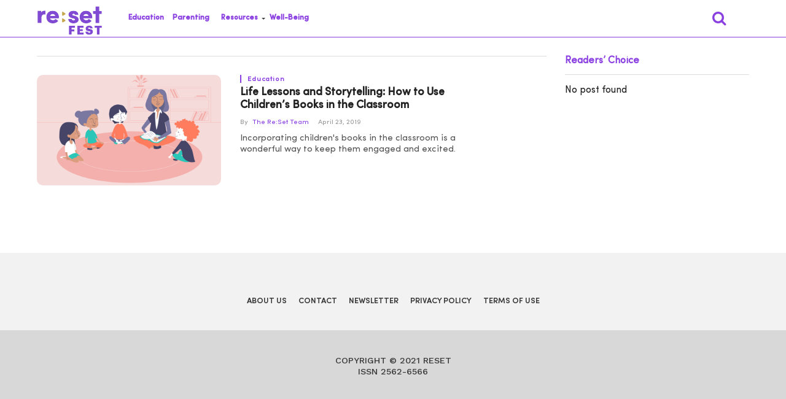

--- FILE ---
content_type: text/html; charset=UTF-8
request_url: https://resetfest.com/topic/childrens-books/
body_size: 16308
content:
<!DOCTYPE html>


<html lang="en-US" prefix="og: http://ogp.me/ns# fb: http://ogp.me/ns/fb#">



<head>


    <meta charset="UTF-8">



    <meta name="viewport" id="viewport" content="width=device-width, initial-scale=1.0, maximum-scale=1.0, minimum-scale=1.0, user-scalable=no" />



    


            <link rel="shortcut icon" href="https://resetfest.com/wp-content/uploads/2018/12/favicon.png" />


    <link rel="pingback" href="https://resetfest.com/xmlrpc.php" />







    


        <meta property="og:description" content="Your Everyday" />



    


    <title>Children&#039;s Books Topics - Re:Set</title>

<!-- This site is optimized with the Yoast SEO Premium plugin v8.2.2 - https://yoast.com/wordpress/plugins/seo/ -->
<link rel="canonical" href="https://resetfest.com/topic/childrens-books/" />
<script type='application/ld+json'>{"@context":"https:\/\/schema.org","@type":"Organization","url":"https:\/\/resetfest.com\/","sameAs":["https:\/\/www.facebook.com\/ReSetYourEveryday\/","https:\/\/www.instagram.com\/resetfest\/","https:\/\/twitter.com\/ReSet_Fest"],"@id":"https:\/\/resetfest.com\/#organization","name":"RESETFEST","logo":"http:\/\/resetfest.com\/wp-content\/uploads\/2020\/01\/reset.png"}</script>
<!-- / Yoast SEO Premium plugin. -->

<link rel='dns-prefetch' href='//resetfest.com' />
<link rel='dns-prefetch' href='//fonts.googleapis.com' />
<link rel='dns-prefetch' href='//s.w.org' />
<link rel="alternate" type="application/rss+xml" title="Re:Set &raquo; Feed" href="https://resetfest.com/feed/" />
<link rel="alternate" type="application/rss+xml" title="Re:Set &raquo; Comments Feed" href="https://resetfest.com/comments/feed/" />
<link rel="alternate" type="application/rss+xml" title="Re:Set &raquo; Children&#039;s Books Topic Feed" href="https://resetfest.com/topic/childrens-books/feed/" />
		<script type="text/javascript">
			window._wpemojiSettings = {"baseUrl":"https:\/\/s.w.org\/images\/core\/emoji\/12.0.0-1\/72x72\/","ext":".png","svgUrl":"https:\/\/s.w.org\/images\/core\/emoji\/12.0.0-1\/svg\/","svgExt":".svg","source":{"concatemoji":"https:\/\/resetfest.com\/wp-includes\/js\/wp-emoji-release.min.js?ver=5.4.1"}};
			/*! This file is auto-generated */
			!function(e,a,t){var r,n,o,i,p=a.createElement("canvas"),s=p.getContext&&p.getContext("2d");function c(e,t){var a=String.fromCharCode;s.clearRect(0,0,p.width,p.height),s.fillText(a.apply(this,e),0,0);var r=p.toDataURL();return s.clearRect(0,0,p.width,p.height),s.fillText(a.apply(this,t),0,0),r===p.toDataURL()}function l(e){if(!s||!s.fillText)return!1;switch(s.textBaseline="top",s.font="600 32px Arial",e){case"flag":return!c([127987,65039,8205,9895,65039],[127987,65039,8203,9895,65039])&&(!c([55356,56826,55356,56819],[55356,56826,8203,55356,56819])&&!c([55356,57332,56128,56423,56128,56418,56128,56421,56128,56430,56128,56423,56128,56447],[55356,57332,8203,56128,56423,8203,56128,56418,8203,56128,56421,8203,56128,56430,8203,56128,56423,8203,56128,56447]));case"emoji":return!c([55357,56424,55356,57342,8205,55358,56605,8205,55357,56424,55356,57340],[55357,56424,55356,57342,8203,55358,56605,8203,55357,56424,55356,57340])}return!1}function d(e){var t=a.createElement("script");t.src=e,t.defer=t.type="text/javascript",a.getElementsByTagName("head")[0].appendChild(t)}for(i=Array("flag","emoji"),t.supports={everything:!0,everythingExceptFlag:!0},o=0;o<i.length;o++)t.supports[i[o]]=l(i[o]),t.supports.everything=t.supports.everything&&t.supports[i[o]],"flag"!==i[o]&&(t.supports.everythingExceptFlag=t.supports.everythingExceptFlag&&t.supports[i[o]]);t.supports.everythingExceptFlag=t.supports.everythingExceptFlag&&!t.supports.flag,t.DOMReady=!1,t.readyCallback=function(){t.DOMReady=!0},t.supports.everything||(n=function(){t.readyCallback()},a.addEventListener?(a.addEventListener("DOMContentLoaded",n,!1),e.addEventListener("load",n,!1)):(e.attachEvent("onload",n),a.attachEvent("onreadystatechange",function(){"complete"===a.readyState&&t.readyCallback()})),(r=t.source||{}).concatemoji?d(r.concatemoji):r.wpemoji&&r.twemoji&&(d(r.twemoji),d(r.wpemoji)))}(window,document,window._wpemojiSettings);
		</script>
		<style type="text/css">
img.wp-smiley,
img.emoji {
	display: inline !important;
	border: none !important;
	box-shadow: none !important;
	height: 1em !important;
	width: 1em !important;
	margin: 0 .07em !important;
	vertical-align: -0.1em !important;
	background: none !important;
	padding: 0 !important;
}
</style>
	<link rel='stylesheet' id='cpsh-shortcodes-css'  href='https://resetfest.com/wp-content/plugins/column-shortcodes//assets/css/shortcodes.css?ver=1.0' type='text/css' media='all' />
<link rel='stylesheet' id='email-subscribers-css'  href='https://resetfest.com/wp-content/plugins/email-subscribers/lite/public/css/email-subscribers-public.css?ver=4.4.7' type='text/css' media='all' />
<link rel='stylesheet' id='sfwppa-public-style-css'  href='https://resetfest.com/wp-content/plugins/styles-for-wp-pagenavi-addon/assets/css/sfwppa-style.css?ver=1.0.3' type='text/css' media='all' />
<link rel='stylesheet' id='wpos-slick-style-css'  href='https://resetfest.com/wp-content/plugins/wp-responsive-recent-post-slider/assets/css/slick.css?ver=2.4' type='text/css' media='all' />
<link rel='stylesheet' id='wppsac-public-style-css'  href='https://resetfest.com/wp-content/plugins/wp-responsive-recent-post-slider/assets/css/recent-post-style.css?ver=2.4' type='text/css' media='all' />
<link rel='stylesheet' id='wp-pagenavi-css'  href='https://resetfest.com/wp-content/plugins/wp-pagenavi/pagenavi-css.css?ver=2.70' type='text/css' media='all' />
<link rel='stylesheet' id='mvp-custom-style-css'  href='https://resetfest.com/wp-content/themes/click-mag/style.css?ver=5.4.1' type='text/css' media='all' />
<style id='mvp-custom-style-inline-css' type='text/css'>




#mvp-wallpaper {

	background: url() no-repeat 50% 0;

	}



a,

a:visited,

.post-info-name a,

.woocommerce .woocommerce-breadcrumb a {

	color: #8B40E2;

	}



a:hover,

nav.mvp-fly-nav-menu ul li a:hover,

.mvp-feat1-story-text h2:hover,

.mvp-feat2-sub-text h2:hover,

.mvp-feat3-text h2:hover,

.mvp-main-blog-text h2:hover,

.mvp-trend-widget-text h2:hover,

.mvp-related-text a:hover,

ul.mvp-post-soc-list li.mvp-post-soc-comm:hover,

span.mvp-author-box-soc:hover,

.woocommerce .woocommerce-breadcrumb a:hover,

h3.mvp-authors-list-head a:hover,

.mvp-authors-widget-wrap span.mvp-main-blog-cat:hover,

.mvp-wide-widget-text h2:hover,

.mvp-side-widget a:hover,

.mvp-blog-col-text h2:hover,

#mvp-nav-menu ul li ul.mvp-mega-list li a:hover {

	color: #D4AF37 !important;

	}



.mvp-fly-top:hover,

span.mvp-feat1-main-cat,

span.mvp-feat2-sub-cat,

span.mvp-feat3-cat,

span.mvp-blog-col-cat,

span.mvp-feat2-main-cat,

.mvp-trend-widget-img:after,

.mvp-feat-vid-but,

.mvp-feat-gal-but,

span.mvp-post-cat,

.mvp-prev-next-text a,

.mvp-prev-next-text a:visited,

.mvp-prev-next-text a:hover,

#mvp-comments-button a,

#mvp-comments-button span.mvp-comment-but-text,

a.mvp-inf-more-but:hover,

.mvp-side-widget .mvp-tag-cloud a:hover,

span.mvp-ad-rel-but {

	background: #8B40E2;

	}



.mvp-fly-top:hover {

	border: 1px solid #8B40E2;

	}



h4.mvp-post-header {

	border-top: 1px solid #8B40E2;

	}



.woocommerce .widget_price_filter .ui-slider .ui-slider-range,

.woocommerce .widget_price_filter .ui-slider .ui-slider-handle,

.woocommerce span.onsale,

.woocommerce #respond input#submit.alt,

.woocommerce a.button.alt,

.woocommerce button.button.alt,

.woocommerce input.button.alt,

.woocommerce #respond input#submit.alt:hover,

.woocommerce a.button.alt:hover,

.woocommerce button.button.alt:hover,

.woocommerce input.button.alt:hover {

	background-color: #8B40E2;

	}



nav.mvp-fly-nav-menu ul li.menu-item-has-children:after,

span.mvp-blog-cat,

span.mvp-main-blog-cat,

h4.mvp-side-widget-head,

h4.mvp-post-bot-head,

#mvp-comments-button span.mvp-comment-but-text,

span.mvp-post-header,

.woocommerce .star-rating span:before,

span.mvp-related-head {

	color: #8B40E2;

	}



#mvp-nav-wrap,

.mvp-main-nav-cont {

	background: #ffffff;

	}



#mvp-nav-menu ul li a,

span.mvp-nav-search-but,

span.mvp-nav-soc-but {

	color: #444444;

	}



.mvp-fly-but-wrap span,

.mvp-search-but-wrap span {

	background: #444444;

	}



#mvp-nav-menu ul li.menu-item-has-children ul.sub-menu li a:after,

#mvp-nav-menu ul li.menu-item-has-children ul.sub-menu li ul.sub-menu li a:after,

#mvp-nav-menu ul li.menu-item-has-children ul.sub-menu li ul.sub-menu li ul.sub-menu li a:after,

#mvp-nav-menu ul li.menu-item-has-children ul.mvp-mega-list li a:after,

#mvp-nav-menu ul li.menu-item-has-children a:after {

	border-color: #444444 transparent transparent transparent;

	}



#mvp-nav-menu ul li:hover a,

span.mvp-nav-search-but:hover,

span.mvp-nav-soc-but:hover {

	color: #D4AF37 !important;

	}



#mvp-nav-menu ul li.menu-item-has-children:hover a:after {

	border-color: #D4AF37 transparent transparent transparent !important;

	}



.mvp-feat1-story-text h2,

.mvp-feat2-sub-text h2,

.mvp-feat1-trend-text h2,

.mvp-feat3-text h2,

.mvp-blog-col-text h2,

.mvp-main-blog-text h2,

.mvp-trend-widget-text h2,

.mvp-wide-widget-text h2,

.mvp-related-text a {

	color: #222222;

	}



#mvp-content-main,

.rwp-summary,

.rwp-u-review__comment {

	font-family: 'Sofia Pro', serif;

	}



#mvp-nav-menu ul li a,

nav.mvp-fly-nav-menu ul li a,

#mvp-foot-nav ul.menu li a {

	font-family: 'Sofia Pro Semi Bold', sans-serif;

	}



.mvp-feat2-main-title h2,

h1.mvp-post-title,

#mvp-nav-soc-title h4 {

	font-family: 'Sofia Pro Bold', sans-serif;

	}



.mvp-feat1-story-text h2,

.mvp-feat2-sub-text h2,

.mvp-feat1-trend-text h2,

.mvp-feat3-text h2,

.mvp-blog-col-text h2,

.mvp-main-blog-text h2,

.mvp-trend-widget-text h2,

.mvp-wide-widget-text h2,

.mvp-related-text a,

.mvp-prev-next-text a,

.mvp-prev-next-text a:visited,

.mvp-prev-next-text a:hover,

#mvp-404 h1,

h1.mvp-author-top-head,

#mvp-nav-menu ul li ul.mvp-mega-list li a,

#mvp-content-main blockquote p,

#woo-content h1.page-title,

.woocommerce div.product .product_title,

.woocommerce ul.products li.product h3,

.mvp-authors-list-posts a,

.mvp-side-widget a {

	font-family: 'Sofia Pro Medium', sans-serif;

	}



span.mvp-feat1-main-cat,

span.mvp-feat2-sub-cat,

span.mvp-blog-col-cat,

span.mvp-blog-cat,

h4.mvp-main-blog-head,

h1.mvp-main-blog-head,

span.mvp-main-blog-cat,

h4.mvp-side-widget-head,

span.mvp-post-cat,

h4.mvp-post-bot-head,

span.mvp-post-header,

h1.mvp-arch-head,

h4.mvp-arch-head,

.woocommerce ul.product_list_widget span.product-title,

.woocommerce ul.product_list_widget li a,

.woocommerce #reviews #comments ol.commentlist li .comment-text p.meta,

.woocommerce .related h2,

.woocommerce div.product .woocommerce-tabs .panel h2,

.woocommerce div.product .product_title,

#mvp-content-main h1,

#mvp-content-main h2,

#mvp-content-main h3,

#mvp-content-main h4,

#mvp-content-main h5,

#mvp-content-main h6,

#woo-content h1.page-title,

.woocommerce .woocommerce-breadcrumb,

h3.mvp-authors-list-head a,

span.mvp-authors-list-post-head {

	font-family: 'Sofia Pro', sans-serif;

	}



		


	.mvp-ad-rel-out,

	.mvp-ad-rel-in {

		margin-left: 0;

		}

		


	#mvp-home-body {

		margin-top: 30px;

		}

		


	#mvp-post-content-mid {

		margin-top: -150px;

		}

		


	.mvp-nav-links {

		display: none;

		}

		
</style>
<link rel='stylesheet' id='fontawesome-child-css'  href='https://resetfest.com/wp-content/themes/click-mag-child/font-awesome/css/font-awesome.css?ver=5.4.1' type='text/css' media='all' />
<link rel='stylesheet' id='mvp-custom-child-style-css'  href='https://resetfest.com/wp-content/themes/click-mag-child/style.css?ver=2.0.0' type='text/css' media='all' />
<link rel='stylesheet' id='mvp-reset-css'  href='https://resetfest.com/wp-content/themes/click-mag/css/reset.css?ver=5.4.1' type='text/css' media='all' />
<link rel='stylesheet' id='fontawesome-css'  href='https://resetfest.com/wp-content/themes/click-mag-child/font-awesome/css/font-awesome.css?ver=5.4.1' type='text/css' media='all' />
<link rel='stylesheet' id='mvp-fonts-css'  href='//fonts.googleapis.com/css?family=Oswald%3A300%2C400%2C700%7CMerriweather%3A300%2C400%2C700%2C900%7CQuicksand%3A400%7CLato%3A300%2C400%2C700%7CPassion+One%3A400%2C700%7CWork+Sans%3A200%2C300%2C400%2C500%2C600%2C700%2C800%2C900%7CMontserrat%3A400%2C700%7COpen+Sans+Condensed%3A300%2C700%7COpen+Sans%3A400%2C700%2C800%7CSofia+Pro+Bold%3A100%2C200%2C300%2C400%2C500%2C600%2C700%2C800%2C900%7CSofia+Pro+Medium%3A100%2C200%2C300%2C400%2C500%2C600%2C700%2C800%2C900%7CSofia+Pro%3A100%2C200%2C300%2C400%2C500%2C600%2C700%2C800%2C900%7CSofia+Pro%3A100%2C200%2C300%2C400%2C500%2C600%2C700%2C800%2C900%7CSofia+Pro+Semi+Bold%3A100%2C200%2C300%2C400%2C500%2C600%2C700%2C800%2C900&#038;subset=latin%2Clatin-ext%2Ccyrillic%2Ccyrillic-ext%2Cgreek-ext%2Cgreek%2Cvietnamese&#038;ver=1.0.0' type='text/css' media='all' />
<link rel='stylesheet' id='mvp-media-queries-css'  href='https://resetfest.com/wp-content/themes/click-mag/css/media-queries.css?ver=5.4.1' type='text/css' media='all' />
<link rel='stylesheet' id='popup-maker-site-css'  href='//resetfest.com/wp-content/uploads/pum/pum-site-styles.css?generated=1632766030&#038;ver=1.8.6' type='text/css' media='all' />
<script type='text/javascript' src='https://resetfest.com/wp-includes/js/jquery/jquery.js?ver=1.12.4-wp'></script>
<script type='text/javascript' src='https://resetfest.com/wp-includes/js/jquery/jquery-migrate.min.js?ver=1.4.1'></script>
<script type='text/javascript'>
/* <![CDATA[ */
var es_data = {"messages":{"es_empty_email_notice":"Please enter email address","es_rate_limit_notice":"You need to wait for sometime before subscribing again","es_single_optin_success_message":"Successfully Subscribed.","es_email_exists_notice":"Email Address already exists!","es_unexpected_error_notice":"Oops.. Unexpected error occurred.","es_invalid_email_notice":"Invalid email address","es_try_later_notice":"Please try after some time"},"es_ajax_url":"https:\/\/resetfest.com\/wp-admin\/admin-ajax.php"};
/* ]]> */
</script>
<script type='text/javascript' src='https://resetfest.com/wp-content/plugins/email-subscribers/lite/public/js/email-subscribers-public.js?ver=4.4.7'></script>
<link rel='https://api.w.org/' href='https://resetfest.com/wp-json/' />
<link rel="EditURI" type="application/rsd+xml" title="RSD" href="https://resetfest.com/xmlrpc.php?rsd" />
<link rel="wlwmanifest" type="application/wlwmanifest+xml" href="https://resetfest.com/wp-includes/wlwmanifest.xml" /> 
<meta name="generator" content="WordPress 5.4.1" />
<!-- Global site tag (gtag.js) - Google Analytics -->
<script async src="https://www.googletagmanager.com/gtag/js?id=UA-216204785-1"></script>
<script>
  window.dataLayer = window.dataLayer || [];
  function gtag(){dataLayer.push(arguments);}
  gtag('js', new Date());

  gtag('config', 'UA-216204785-1');
</script>		<script>
			document.documentElement.className = document.documentElement.className.replace( 'no-js', 'js' );
		</script>
				<style>
			.no-js img.lazyload { display: none; }
			figure.wp-block-image img.lazyloading { min-width: 150px; }
							.lazyload, .lazyloading { opacity: 0; }
				.lazyloaded {
					opacity: 1;
					transition: opacity 400ms;
					transition-delay: 0ms;
				}
					</style>
		<style type="text/css">


		/************************************************************
						Style-1
		************************************************************/
		.sfwppa-navi-style.sfwppa-style-1 .sfwppa-pages, 
		.sfwppa-navi-style.sfwppa-style-1 .wp-pagenavi .current,
		.sfwppa-navi-style.sfwppa-style-1 .nav-links .current, 
		.sfwppa-navi-style.sfwppa-style-1 .nav-links .page-numbers{font-size: 12px;color:#8b40e2; border: 1px solid #8b40e2;}
		
		.sfwppa-navi-style.sfwppa-style-1 .nav-links .current,
		.sfwppa-navi-style.sfwppa-style-1 .wp-pagenavi .current{ background: #8b40e2; color:#ffffff;  border-right: 1px solid #8b40e2;}
		
		.sfwppa-navi-style.sfwppa-style-1 .sfwppa-pages:hover, 
		.sfwppa-navi-style.sfwppa-style-1 .nav-links .page-numbers:hover { background: #d4af37;  border: 1px solid #8b40e2; color:#ffffff;}
		
</style>

<!-- START - Open Graph and Twitter Card Tags 2.3.3 -->
 <!-- Facebook Open Graph -->
  <meta property="og:locale" content="en_US"/>
  <meta property="og:site_name" content="Re:Set"/>
  <meta property="og:title" content="Children&#039;s Books Topics - Re:Set"/>
  <meta property="og:url" content="https://resetfest.com/topic/childrens-books/"/>
  <meta property="og:type" content="article"/>
  <meta property="og:description" content="Your Everyday"/>
 <!-- Google+ / Schema.org -->
  <meta itemprop="name" content="Children&#039;s Books Topics - Re:Set"/>
  <meta itemprop="headline" content="Children&#039;s Books Topics - Re:Set"/>
  <meta itemprop="description" content="Your Everyday"/>
  <!--<meta itemprop="publisher" content="Re:Set"/>--> <!-- To solve: The attribute publisher.itemtype has an invalid value -->
 <!-- Twitter Cards -->
  <meta name="twitter:title" content="Children&#039;s Books Topics - Re:Set"/>
  <meta name="twitter:url" content="https://resetfest.com/topic/childrens-books/"/>
  <meta name="twitter:description" content="Your Everyday"/>
  <meta name="twitter:card" content="summary_large_image"/>
 <!-- SEO -->
 <!-- Misc. tags -->
 <!-- is_tax: topics | yoast_seo -->
<!-- END - Open Graph and Twitter Card Tags 2.3.3 -->
	

    <style>
        #mvp-nav-soc {
            display: none !important;
        }
        #mvp-nav-right {
            display: flex;
            justify-content: flex-end;
        }
    </style>

    <script>
        window._peq = window._peq || [];
        window._peq.push(["init"]);
    </script>

    <script src="https://clientcdn.pushengage.com/core/76b34a5f5f60bb6fd43c92e95bbfdd63.js" async></script>




<!-- Twitter universal website tag code -->
<script>
!function(e,t,n,s,u,a){e.twq||(s=e.twq=function(){s.exe?s.exe.apply(s,arguments):s.queue.push(arguments);
},s.version='1.1',s.queue=[],u=t.createElement(n),u.async=!0,u.src='//static.ads-twitter.com/uwt.js',
a=t.getElementsByTagName(n)[0],a.parentNode.insertBefore(u,a))}(window,document,'script');
// Insert Twitter Pixel ID and Standard Event data below
twq('init','o6u4v');
twq('track','PageView');
</script>
<!-- End Twitter universal website tag code -->



</head>



<body class="archive tax-topics term-childrens-books term-585 sfwppa-navi-style sfwppa-style-1">



    <div id="mvp-fly-wrap">
	<div id="mvp-fly-menu-top" class="left relative">
		<div class="mvp-fly-top-out left relative">
			<div class="mvp-fly-top-in">
				<div id="mvp-fly-logo" class="left relative">
<!--					--><!--						<a href="--><!--"><img src="--><!--" alt="--><!--" data-rjs="2" /></a>-->
<!--					-->						<a href="https://resetfest.com/"><img  alt="Re:Set" data-rjs="2" data-src="https://resetfest.com/wp-content/themes/click-mag-child/images/logos/logo-nav.png" class="lazyload" src="[data-uri]" /><noscript><img src="https://resetfest.com/wp-content/themes/click-mag-child/images/logos/logo-nav.png" alt="Re:Set" data-rjs="2" /></noscript></a>
<!--					-->				</div><!--mvp-fly-logo-->
			</div><!--mvp-fly-top-in-->
			<div class="mvp-fly-but-wrap mvp-fly-but-menu mvp-fly-but-click">
				<span></span>
				<span></span>
				<span></span>
				<span></span>
			</div><!--mvp-fly-but-wrap-->
		</div><!--mvp-fly-top-out-->
	</div><!--mvp-fly-menu-top-->
	<div id="mvp-fly-menu-wrap">
		<nav class="mvp-fly-nav-menu left relative">
			<div class="menu-main-menu-container"><ul id="menu-main-menu" class="menu"><li id="menu-item-9646" class="menu-item menu-item-type-taxonomy menu-item-object-category menu-item-9646"><a href="https://resetfest.com/category/education/">Education</a></li>
<li id="menu-item-9594" class="menu-item menu-item-type-taxonomy menu-item-object-category menu-item-9594"><a href="https://resetfest.com/category/parenting/">Parenting</a></li>
<li id="menu-item-9647" class="menu-item menu-item-type-taxonomy menu-item-object-category menu-item-has-children menu-item-9647"><a href="https://resetfest.com/category/resources/">Resources</a>
<ul class="sub-menu">
	<li id="menu-item-9649" class="menu-item menu-item-type-taxonomy menu-item-object-category menu-item-9649"><a href="https://resetfest.com/category/resources/the-reset-guide/">The Re:Set Guide</a></li>
	<li id="menu-item-9648" class="menu-item menu-item-type-taxonomy menu-item-object-category menu-item-9648"><a href="https://resetfest.com/category/ask-the-experts/">Ask the Experts</a></li>
</ul>
</li>
<li id="menu-item-14554" class="menu-item menu-item-type-taxonomy menu-item-object-category menu-item-14554"><a href="https://resetfest.com/category/well-being/">Well-Being</a></li>
</ul></div>		</nav>
	</div><!--mvp-fly-menu-wrap-->
	<div id="mvp-fly-soc-wrap">
		<span class="mvp-fly-soc-head">FOLLOW US</span>
		<ul class="mvp-fly-soc-list left relative">
																										</ul>
	</div><!--mvp-fly-soc-wrap-->
</div><!--mvp-fly-wrap-->


    


    <div id="mvp-site" class="left relative">



        <header id="mvp-head-wrap" class="left relative">



            <div id="mvp-head-top" class="left relative">



                


                


                <div id="mvp-search-wrap">



                    <div id="mvp-search-box">



                        <form method="get" id="searchform" action="https://resetfest.com/">
	<input type="text" name="s" id="s" value="Search" onfocus='if (this.value == "Search") { this.value = ""; }' onblur='if (this.value == "") { this.value = "Search"; }' />
	<input type="hidden" id="searchsubmit" value="Search" />
</form>


                    </div>
                    <!--mvp-search-box-->



                    <div class="mvp-search-but-wrap mvp-search-click">



                        <span></span>



                        <span></span>



                    </div>
                    <!--mvp-search-but-wrap-->



                </div>
                <!--mvp-search-wrap-->



            </div>
            <!--mvp-head-top-->



            <div id="mvp-nav-wrap" class="left relative">



                <div class="mvp-main-boxed-wrap">



                    <div class="mvp-main-out relative">



                        <div class="mvp-main-in">



                            <div class="mvp-main-nav-cont left relative">



                                <div class="mvp-nav-left-out">



                                    <div class="mvp-fly-but-wrap mvp-fly-but-click left relative">



                                        <span></span>



                                        <span></span>



                                        <span></span>



                                        <span></span>



                                    </div>
                                    <!--mvp-fly-but-wrap-->



                                    <div id="mvp-logo-nav" class="left relative">



                                        


                                            <a itemprop="url" href="https://resetfest.com/">

                                                <img  alt="Re:Set" data-src="https://resetfest.com/wp-content/uploads/2021/12/Reset-Fest-Logo-205x91-07.png" class="lazyload" src="[data-uri]" /><noscript><img src="https://resetfest.com/wp-content/uploads/2021/12/Reset-Fest-Logo-205x91-07.png" alt="Re:Set" /></noscript></a>



                                        


                                        


                                            <h2 class="mvp-logo-title">Re:Set</h2>



                                        


                                    </div>
                                    <!--mvp-logo-nav-->



                                    <div class="mvp-nav-left-in">



                                        <div id="mvp-nav-right-wrap" class="left">



                                            <div class="mvp-nav-right-out">



                                                <div class="mvp-nav-right-in">



                                                    <div id="mvp-nav-main" class="left">



                                                        <nav id="mvp-nav-menu">



                                                            <div class="menu-main-menu-container"><ul id="menu-main-menu-1" class="menu"><li class="menu-item menu-item-type-taxonomy menu-item-object-category menu-item-9646"><a href="https://resetfest.com/category/education/">Education</a></li>
<li class="menu-item menu-item-type-taxonomy menu-item-object-category menu-item-9594"><a href="https://resetfest.com/category/parenting/">Parenting</a></li>
<li class="menu-item menu-item-type-taxonomy menu-item-object-category menu-item-has-children menu-item-9647"><a href="https://resetfest.com/category/resources/">Resources</a>
<ul class="sub-menu">
	<li class="menu-item menu-item-type-taxonomy menu-item-object-category menu-item-9649"><a href="https://resetfest.com/category/resources/the-reset-guide/">The Re:Set Guide</a></li>
	<li class="menu-item menu-item-type-taxonomy menu-item-object-category menu-item-9648"><a href="https://resetfest.com/category/ask-the-experts/">Ask the Experts</a></li>
</ul>
</li>
<li class="menu-item menu-item-type-taxonomy menu-item-object-category menu-item-14554"><a href="https://resetfest.com/category/well-being/">Well-Being</a></li>
</ul></div>


                                                        </nav>
                                                        <!--mvp-nav-menu-->



                                                    </div>
                                                    <!--mvp-nav-main-->



                                                </div>
                                                <!--mvp-nav-right-in-->



                                                <div id="mvp-nav-right" class="relative">



                                                    <span class="mvp-nav-search-but fa fa-search fa-2 mvp-search-click"></span>



                                                    <div id="mvp-nav-soc" class="left relative">



                                                        


                                                        


                                                        


                                                    </div>
                                                    <!--mvp-nav-soc-->



                                                </div>
                                                <!--mvp-nav-right-->



                                            </div>
                                            <!--mvp-nav-right-out-->



                                        </div>
                                        <!--mvp-nav-right-wrap-->



                                    </div>
                                    <!--mvp-nav-left-in-->



                                </div>
                                <!--mvp-nav-left-out-->



                            </div>
                            <!--mvp-main-nav-cont-->



                        </div>
                        <!--mvp-main-in-->



                    </div>
                    <!--mvp-main-out-->



                </div>
                <!--mvp-main-boxed-wrap-->



            </div>
            <!--mvp-nav-wrap-->







        </header>
        <!--mvp-head-wrap-->



        <div id="mvp-main-wrap" class="left relative">



            <div class="mvp-main-boxed-wrap">



                <div class="mvp-main-out relative">



                    <div class="mvp-main-in">



                        <div id="mvp-main-content-wrap" class="left relative">
<div id="mvp-content-body-wrap" class="left relative">

    <div class="mvp-content-side-out relative">

        <div class="mvp-content-side-in">

            <div id="mvp-home-body" class="left relative">

                
                
                    <section class="mvp-main-blog-wrap left relative">

                        <ul class="mvp-main-blog-story left relative infinite-content">

                            
                                    <li class="infinite-post">

                                        
                                            <div class="mvp-main-blog-out relative">

                                                <a href="https://resetfest.com/life-lessons-and-storytelling-how-to-use-childrens-books-in-the-classroom/" rel="bookmark">

                                                    <div class="mvp-main-blog-img left relative">

                                                        <img width="400" height="240"   alt="Children&#039;s books in the classroom" data-srcset="https://resetfest.com/wp-content/uploads/2019/04/Cover-Image-Childrens-story-books-02-400x240.png 400w, https://resetfest.com/wp-content/uploads/2019/04/Cover-Image-Childrens-story-books-02-1000x600.png 1000w" sizes="(max-width: 400px) 100vw, 400px" data-src="https://resetfest.com/wp-content/uploads/2019/04/Cover-Image-Childrens-story-books-02-400x240.png" class="mvp-reg-img wp-post-image lazyload" src="[data-uri]" /><noscript><img width="400" height="240" src="https://resetfest.com/wp-content/uploads/2019/04/Cover-Image-Childrens-story-books-02-400x240.png" class="mvp-reg-img wp-post-image" alt="Children&#039;s books in the classroom" srcset="https://resetfest.com/wp-content/uploads/2019/04/Cover-Image-Childrens-story-books-02-400x240.png 400w, https://resetfest.com/wp-content/uploads/2019/04/Cover-Image-Childrens-story-books-02-1000x600.png 1000w" sizes="(max-width: 400px) 100vw, 400px" /></noscript>
                                                        <img width="100" height="100"   alt="Children&#039;s books in the classroom" data-srcset="https://resetfest.com/wp-content/uploads/2019/04/Cover-Image-Childrens-story-books-02-100x100.png 100w, https://resetfest.com/wp-content/uploads/2019/04/Cover-Image-Childrens-story-books-02-150x150.png 150w" sizes="(max-width: 100px) 100vw, 100px" data-src="https://resetfest.com/wp-content/uploads/2019/04/Cover-Image-Childrens-story-books-02-100x100.png" class="mvp-mob-img wp-post-image lazyload" src="[data-uri]" /><noscript><img width="100" height="100" src="https://resetfest.com/wp-content/uploads/2019/04/Cover-Image-Childrens-story-books-02-100x100.png" class="mvp-mob-img wp-post-image" alt="Children&#039;s books in the classroom" srcset="https://resetfest.com/wp-content/uploads/2019/04/Cover-Image-Childrens-story-books-02-100x100.png 100w, https://resetfest.com/wp-content/uploads/2019/04/Cover-Image-Childrens-story-books-02-150x150.png 150w" sizes="(max-width: 100px) 100vw, 100px" /></noscript>
                                                        
                                                    </div>

                                                    <!--mvp-main-blog-img-->

                                                </a>

                                                <div class="mvp-main-blog-in">

                                                    <div class="mvp-main-blog-text left relative">

                                                        <h3 class="mvp-main-blog-cat left"><span class="mvp-main-blog-cat left">Education</span></h3>

                                                        <a href="https://resetfest.com/life-lessons-and-storytelling-how-to-use-childrens-books-in-the-classroom/" rel="bookmark">

                                                            <h2>Life Lessons and Storytelling: How to Use Children&#8217;s Books in the Classroom</h2>

                                                        </a>

                                                        <div class="mvp-feat1-info">

                                                            <span class="mvp-blog-author">By <a href="https://resetfest.com/author/teamreset/" title="Posts by The Re:Set Team" rel="author">The Re:Set Team</a></span><span class="mvp-blog-date"><i class="fa fa-clock-o"></i><span class="mvp-blog-time">April 23, 2019</span></span>

                                                        </div>

                                                        <!--mvp-feat1-info-->

                                                        <p>Incorporating children's books in the classroom is a wonderful way to keep them engaged and excited.</p>

                                                        <div class="mvp-story-share-wrap">

                                                            <span class="mvp-story-share-but fa fa-share fa-2"></span>

                                                            <div class="mvp-story-share-cont">

                                                                <a href="#" onclick="window.open('http://www.facebook.com/sharer.php?u=https://resetfest.com/life-lessons-and-storytelling-how-to-use-childrens-books-in-the-classroom/&t=Life Lessons and Storytelling: How to Use Children&#8217;s Books in the Classroom', 'facebookShare', 'width=626,height=436'); return false;" title="Share on Facebook"><span class="mvp-story-share-fb fa fa-facebook fa-2"></span></a>

                                                                <a href="#" onclick="window.open('http://twitter.com/share?text=Life Lessons and Storytelling: How to Use Children&#8217;s Books in the Classroom -&url=https://resetfest.com/life-lessons-and-storytelling-how-to-use-childrens-books-in-the-classroom/', 'twitterShare', 'width=626,height=436'); return false;" title="Tweet This Post"><span class="mvp-story-share-twit fa fa-twitter fa-2"></span></a>

                                                                <a href="#" onclick="window.open('http://pinterest.com/pin/create/button/?url=https://resetfest.com/life-lessons-and-storytelling-how-to-use-childrens-books-in-the-classroom/&amp;media=https://resetfest.com/wp-content/uploads/2019/04/Cover-Image-Childrens-story-books-02.png&amp;description=Life Lessons and Storytelling: How to Use Children&#8217;s Books in the Classroom', 'pinterestShare', 'width=750,height=350'); return false;" title="Pin This Post"><span class="mvp-story-share-pin fa fa-pinterest-p fa-2"></span></a>

                                                            </div>

                                                            <!--mvp-story-share-cont-->

                                                        </div>

                                                        <!--mvp-story-share-wrap-->

                                                    </div>

                                                    <!--mvp-main-blog-text-->

                                                </div>

                                                <!--mvp-main-blog-in-->

                                            </div>

                                            <!--mvp-main-blog-out-->

                                        
                                    </li>

                            
                        </ul>

                        <!--mvp-main-blog-story-->

                        
                                <a href="#" class="mvp-inf-more-but">More Posts</a>

                        
                        <div class="mvp-nav-links">

                            
                        </div>

                        <!--mvp-nav-links-->

                    </section>

                    <!--mvp-main-blog-wrap-->

                
            </div>

            <!--mvp-home-body-->

        </div>

        <!--mvp-content-side-in-->

        <div id="mvp-side-wrap" class="relative theiaStickySidebar" style="">
						<section id="dpe_fp_widget-5" class="mvp-side-widget widget_dpe_fp_widget"><h4 class="mvp-side-widget-head left">Readers&#8217; Choice</h4>
	<div class="dpe-flexible-posts no-posts">
		<p>No post found</p>
	</div>
</section>			</div><!--mvp-side-wrap-->
    </div>

    <!--mvp-content-side-out-->

</div>

<!--mvp-content-body-wrap-->



</div>

<!--mvp-main-content-wrap-->

</div>

<!--mvp-main-in-->

</div>

<!--mvp-main-out-->

</div>

<!--mvp-main-boxed-wrap-->

</div>

<!--mvp-main-wrap-->


<footer id="mvp-foot-wrap" class="left relative">

    <div id="mvp-foot-top-wrap" class="left relative">

        <div class="mvp-main-out relative">

            <div class="mvp-main-in">

                <div class="mvp-foot-in-wrap left relative">

                    <!-- <h5>FOLLOW US</h5> -->

                    <ul class="mvp-foot-soc-list left relative">

                        
                        
                        
                        
                        
                        
                        
                        
                    </ul>

                    <div id="mvp-foot-nav" class="left relative">

                        <div class="menu-footer-menu-container"><ul id="menu-footer-menu" class="menu"><li id="menu-item-1925" class="menu-item menu-item-type-post_type menu-item-object-page menu-item-1925"><a href="https://resetfest.com/about-us/">About Us</a></li>
<li id="menu-item-1934" class="menu-item menu-item-type-post_type menu-item-object-page menu-item-1934"><a href="https://resetfest.com/contact/">Contact</a></li>
<li id="menu-item-3959" class="menu-item menu-item-type-post_type menu-item-object-page menu-item-3959"><a href="https://resetfest.com/newletter/">Newsletter</a></li>
<li id="menu-item-1933" class="menu-item menu-item-type-post_type menu-item-object-page menu-item-1933"><a href="https://resetfest.com/privacy-policy/">Privacy Policy</a></li>
<li id="menu-item-1935" class="menu-item menu-item-type-post_type menu-item-object-page menu-item-1935"><a href="https://resetfest.com/terms-of-use/">Terms of Use</a></li>
</ul></div>
                    </div>

                    <!--mvp-foot-nav-->

                </div>

                <!--mvp-foot-in-wrap-->

            </div>

            <!--mvp-main-in-->

        </div>

        <!--mvp-main-out-->

    </div>

    <!--mvp-foot-top-wrap-->

    <div id="mvp-foot-bot-wrap" class="left relative">

        <div class="mvp-main-out relative">

            <div class="mvp-main-in">

                <div class="mvp-foot-in-wrap left relative">

                    <div id="mvp-foot-copy" class="left relative">

                        <p>

                            COPYRIGHT © 2021 RESET
                        </p>

                        <p>ISSN 2562-6566</p>

                    </div>

                    <!--mvp-foot-copy-->

                </div>

                <!--mvp-foot-in-wrap-->

            </div>

            <!--mvp-main-in-->

        </div>

        <!--mvp-main-out-->

    </div>

    <!--mvp-foot-bot-wrap-->

</footer>

</div>

<!--mvp-site-->

<div class="mvp-fly-top back-to-top">

    <i class="fa fa-angle-up fa-3"></i>

    <span class="mvp-fly-top-text">To Top</span>

</div>

<!--mvp-fly-top-->

<div class="mvp-fly-fade mvp-fly-but-click">

</div>

<!--mvp-fly-fade-->

<div id="pum-13909" class="pum pum-overlay pum-theme-3832 pum-theme-default-theme popmake-overlay click_open" data-popmake="{&quot;id&quot;:13909,&quot;slug&quot;:&quot;lets-talk&quot;,&quot;theme_id&quot;:3832,&quot;cookies&quot;:[],&quot;triggers&quot;:[{&quot;type&quot;:&quot;click_open&quot;,&quot;settings&quot;:{&quot;extra_selectors&quot;:&quot;&quot;,&quot;cookie_name&quot;:null}}],&quot;mobile_disabled&quot;:null,&quot;tablet_disabled&quot;:null,&quot;meta&quot;:{&quot;display&quot;:{&quot;stackable&quot;:false,&quot;overlay_disabled&quot;:false,&quot;scrollable_content&quot;:false,&quot;disable_reposition&quot;:false,&quot;size&quot;:false,&quot;responsive_min_width&quot;:false,&quot;responsive_min_width_unit&quot;:false,&quot;responsive_max_width&quot;:false,&quot;responsive_max_width_unit&quot;:false,&quot;custom_width&quot;:false,&quot;custom_width_unit&quot;:false,&quot;custom_height&quot;:false,&quot;custom_height_unit&quot;:false,&quot;custom_height_auto&quot;:false,&quot;location&quot;:false,&quot;position_from_trigger&quot;:false,&quot;position_top&quot;:false,&quot;position_left&quot;:false,&quot;position_bottom&quot;:false,&quot;position_right&quot;:false,&quot;position_fixed&quot;:false,&quot;animation_type&quot;:false,&quot;animation_speed&quot;:false,&quot;animation_origin&quot;:false,&quot;overlay_zindex&quot;:false,&quot;zindex&quot;:false},&quot;close&quot;:{&quot;text&quot;:false,&quot;button_delay&quot;:false,&quot;overlay_click&quot;:false,&quot;esc_press&quot;:false,&quot;f4_press&quot;:false},&quot;click_open&quot;:[]}}" role="dialog" aria-hidden="true" >

	<div id="popmake-13909" class="pum-container popmake theme-3832 pum-responsive pum-responsive-medium responsive size-medium">

				

				

		

				<div class="pum-content popmake-content">
			<div class="title-text">Let&#8217;s speak!</div>
<div class="wpforms-container wpforms-container-full" id="wpforms-13966"><form id="wpforms-form-13966" class="wpforms-validate wpforms-form wpforms-ajax-form" data-formid="13966" method="post" enctype="multipart/form-data" action="/topic/childrens-books/" data-token="e89789dbeb9d7fd3f7a5e36ed16ac709"><noscript class="wpforms-error-noscript">Please enable JavaScript in your browser to complete this form.</noscript><div class="wpforms-field-container"><div id="wpforms-13966-field_0-container" class="wpforms-field wpforms-field-name" data-field-id="0"><label class="wpforms-field-label" for="wpforms-13966-field_0">Name</label><input type="text" id="wpforms-13966-field_0" class="wpforms-field-large" name="wpforms[fields][0]" ></div><div id="wpforms-13966-field_9-container" class="wpforms-field wpforms-field-select wpforms-field-select-style-classic" data-field-id="9"><label class="wpforms-field-label" for="wpforms-13966-field_9">Age group</label><select id="wpforms-13966-field_9" class="wpforms-field-large" name="wpforms[fields][9]"><option value="13-19" >13-19</option><option value="20-30" >20-30</option><option value="31-40+" >31-40+</option></select></div><div id="wpforms-13966-field_1-container" class="wpforms-field wpforms-field-email" data-field-id="1"><label class="wpforms-field-label" for="wpforms-13966-field_1">Email</label><input type="email" id="wpforms-13966-field_1" class="wpforms-field-large" name="wpforms[fields][1]" ></div><div id="wpforms-13966-field_8-container" class="wpforms-field wpforms-field-select wpforms-field-select-style-classic" data-field-id="8"><label class="wpforms-field-label" for="wpforms-13966-field_8">Gender</label><select id="wpforms-13966-field_8" class="wpforms-field-large" name="wpforms[fields][8]"><option value="Male" >Male</option><option value="Female" >Female</option><option value="Other" >Other</option></select></div><div id="wpforms-13966-field_11-container" class="wpforms-field wpforms-field-text" data-field-id="11"><label class="wpforms-field-label" for="wpforms-13966-field_11">Organization</label><input type="text" id="wpforms-13966-field_11" class="wpforms-field-large" name="wpforms[fields][11]" ></div><div id="wpforms-13966-field_13-container" class="wpforms-field wpforms-field-text" data-field-id="13"><label class="wpforms-field-label" for="wpforms-13966-field_13">Location</label><input type="text" id="wpforms-13966-field_13" class="wpforms-field-large" name="wpforms[fields][13]" ></div><div id="wpforms-13966-field_16-container" class="wpforms-field wpforms-field-checkbox wpforms-list-inline" data-field-id="16"><label class="wpforms-field-label" for="wpforms-13966-field_16">Interests</label><ul id="wpforms-13966-field_16"><li class="choice-1 depth-1"><input type="checkbox" id="wpforms-13966-field_16_1" name="wpforms[fields][16][]" value="Workplace well-being"  ><label class="wpforms-field-label-inline" for="wpforms-13966-field_16_1">Workplace well-being</label></li><li class="choice-2 depth-1"><input type="checkbox" id="wpforms-13966-field_16_2" name="wpforms[fields][16][]" value="Stress management"  ><label class="wpforms-field-label-inline" for="wpforms-13966-field_16_2">Stress management</label></li><li class="choice-3 depth-1"><input type="checkbox" id="wpforms-13966-field_16_3" name="wpforms[fields][16][]" value="Good habits"  ><label class="wpforms-field-label-inline" for="wpforms-13966-field_16_3">Good habits</label></li><li class="choice-4 depth-1"><input type="checkbox" id="wpforms-13966-field_16_4" name="wpforms[fields][16][]" value="COVID-19 support"  ><label class="wpforms-field-label-inline" for="wpforms-13966-field_16_4">COVID-19 support</label></li><li class="choice-5 depth-1"><input type="checkbox" id="wpforms-13966-field_16_5" name="wpforms[fields][16][]" value="Mental health management"  ><label class="wpforms-field-label-inline" for="wpforms-13966-field_16_5">Mental health management</label></li></ul></div><div id="wpforms-13966-field_15-container" class="wpforms-field wpforms-field-text" data-field-id="15"><label class="wpforms-field-label" for="wpforms-13966-field_15">Other</label><input type="text" id="wpforms-13966-field_15" class="wpforms-field-large" name="wpforms[fields][15]" placeholder="Please specify" ></div></div><div class="wpforms-submit-container" ><input type="hidden" name="wpforms[id]" value="13966"><input type="hidden" name="wpforms[author]" value="15"><button type="submit" name="wpforms[submit]" class="wpforms-submit " id="wpforms-submit-13966" value="wpforms-submit" aria-live="assertive" data-alt-text="Sending..." data-submit-text="Submit">Submit</button><img   style="display: none;" width="26" height="26" alt="" data-src="https://resetfest.com/wp-content/plugins/wpforms-lite/assets/images/submit-spin.svg" class="wpforms-submit-spinner lazyload" src="[data-uri]"><noscript><img src="https://resetfest.com/wp-content/plugins/wpforms-lite/assets/images/submit-spin.svg" class="wpforms-submit-spinner" style="display: none;" width="26" height="26" alt=""></noscript></div></form></div>  <!-- .wpforms-container -->
<style>.title-text{font-size: 25px; color: #8C3EE8; font-weight: bold; margin-bottom: 32px;}.wpforms-submit{width: 104px !important; height: 51px !important; background-color: #8C3EE8 !important; color: white !important; border-radius: 30px !important;}.wpforms-field-large{border-radius: 30px !important; border: 1px solid #D2CECE !important; height: 51px !important;}.wpforms-field-label{color: #707070 !important;font-weight: normal !important;}select { -webkit-appearance: none !important; -moz-appearance: none !important; background: transparent !important; background-image: url(https://resetfest.com/wp-content/uploads/2021/09/select-down-arrow.svg) !important; background-repeat: no-repeat !important; background-position-x: 90% !important; background-position-y: 14px !important; }#wpforms-13966-field_16_1 { width: 27px; height: 27px; background-color: white; border-radius: 50%; vertical-align: middle; border: 1px solid #D2CECE;; appearance: none; -webkit-appearance: none; outline: none; cursor: pointer; } #wpforms-13966-field_16_1:checked { background-color: #D2CECE; } #wpforms-13966-field_16_2 { width: 27px; height: 27px; background-color: white; border-radius: 50%; vertical-align: middle; border: 1px solid #D2CECE;; appearance: none; -webkit-appearance: none; outline: none; cursor: pointer; } #wpforms-13966-field_16_2:checked { background-color: #D2CECE; } #wpforms-13966-field_16_3 { width: 27px; height: 27px; background-color: white; border-radius: 50%; vertical-align: middle; border: 1px solid #D2CECE;; appearance: none; -webkit-appearance: none; outline: none; cursor: pointer; } #wpforms-13966-field_16_3:checked { background-color: #D2CECE; } #wpforms-13966-field_16_4 { width: 27px; height: 27px; background-color: white; border-radius: 50%; vertical-align: middle; border: 1px solid #D2CECE;; appearance: none; -webkit-appearance: none; outline: none; cursor: pointer; } #wpforms-13966-field_16_4:checked { background-color: #D2CECE; } #wpforms-13966-field_16_5 { width: 27px; height: 27px; background-color: white; border-radius: 50%; vertical-align: middle; border: 1px solid #D2CECE;; appearance: none; -webkit-appearance: none; outline: none; cursor: pointer; } #wpforms-13966-field_16_5:checked { background-color: #D2CECE; }::placeholder { color: #D2CECE; opacity: 1; }.wpforms-submit-container{display: flex !important; justify-content: flex-end !important;}@media only screen and (min-width: 727px) {#wpforms-13966-field_16_4 { margin-left: 74px !important;}.wpforms-field-container{display: flex !important; flex-wrap: wrap !important;}.wpforms-field{display: flex !important; align-items: center !important;}.wpforms-field-label{flex-shrink: 0 !important;}div#wpforms-13966-field_16-container .wpforms-field-label { height: 100% !important; display: flex; align-items: flex-start !important; }#wpforms-13966-field_0{width: 255px !important; margin-left: 22px !important;}#wpforms-13966-field_1{width: 255px !important; margin-left: 22px !important;}#wpforms-13966-field_11{width: 476px !important; margin-left: 20px !important;}#wpforms-13966-field_13{width: 476px !important; margin-left: 56px !important;}#wpforms-13966-field_9-container{margin-left: 30px !important;}#wpforms-13966-field_8-container{margin-left: 30px !important;}#wpforms-13966-field_9{margin-left: 22px !important; width: 140px !important;}#wpforms-13966-field_8{width: 169px !important; margin-left: 16px !important;}#wpforms-13966-field_16{margin-left: 59px !important;}#wpforms-13966-field_15-container{margin-left: 120px !important;}#wpforms-13966-field_15{width: 413px !important; margin-left: 18px !important;}}@media only screen and (max-width: 726px){#popmake-13909{width: calc(100vw - 20px) !important;max-height: calc(100vh - 20px) !important;padding: 40px !important;}#wpforms-13966{height: calc(100vh - 300px) !important; overflow-y: auto !important;}button.pum-close.popmake-close { right: 40px !important; top: 40px !important; }.wpforms-submit{width: 85px !important; height: 40px !important;}.wpforms-field-large{height: 40px !important;}select{background-position-x: 95% !important; background-position-y: 10px !important;}#wpforms-13966-field_16_1{width: 20px !important; height: 20px !important;}#wpforms-13966-field_16_2{width: 20px !important; height: 20px !important;}#wpforms-13966-field_16_3{width: 20px !important; height: 20px !important;}#wpforms-13966-field_16_4{width: 20px !important; height: 20px !important;}#wpforms-13966-field_16_5{width: 20px !important; height: 20px !important;}}</style>
		</div>


				

				            <button type="button" class="pum-close popmake-close" aria-label="Close">
			&#215;            </button>
		
	</div>

</div>
<div id="pum-3838" class="pum pum-overlay pum-theme-3832 pum-theme-default-theme popmake-overlay click_open" data-popmake="{&quot;id&quot;:3838,&quot;slug&quot;:&quot;newsletter-signup&quot;,&quot;theme_id&quot;:3832,&quot;cookies&quot;:[],&quot;triggers&quot;:[{&quot;type&quot;:&quot;click_open&quot;,&quot;settings&quot;:{&quot;extra_selectors&quot;:&quot;&quot;,&quot;cookie_name&quot;:null}}],&quot;mobile_disabled&quot;:null,&quot;tablet_disabled&quot;:null,&quot;meta&quot;:{&quot;display&quot;:{&quot;stackable&quot;:false,&quot;overlay_disabled&quot;:false,&quot;scrollable_content&quot;:false,&quot;disable_reposition&quot;:false,&quot;size&quot;:false,&quot;responsive_min_width&quot;:false,&quot;responsive_min_width_unit&quot;:false,&quot;responsive_max_width&quot;:false,&quot;responsive_max_width_unit&quot;:false,&quot;custom_width&quot;:false,&quot;custom_width_unit&quot;:false,&quot;custom_height&quot;:false,&quot;custom_height_unit&quot;:false,&quot;custom_height_auto&quot;:false,&quot;location&quot;:false,&quot;position_from_trigger&quot;:false,&quot;position_top&quot;:false,&quot;position_left&quot;:false,&quot;position_bottom&quot;:false,&quot;position_right&quot;:false,&quot;position_fixed&quot;:false,&quot;animation_type&quot;:false,&quot;animation_speed&quot;:false,&quot;animation_origin&quot;:false,&quot;overlay_zindex&quot;:false,&quot;zindex&quot;:false},&quot;close&quot;:{&quot;text&quot;:false,&quot;button_delay&quot;:false,&quot;overlay_click&quot;:false,&quot;esc_press&quot;:false,&quot;f4_press&quot;:false},&quot;click_open&quot;:[]}}" role="dialog" aria-hidden="true" >

	<div id="popmake-3838" class="pum-container popmake theme-3832 pum-responsive pum-responsive-medium responsive size-medium">

				

				

		

				<div class="pum-content popmake-content">
			<p>Test</p>
		</div>


				

				            <button type="button" class="pum-close popmake-close" aria-label="Close">
			&#215;            </button>
		
	</div>

</div>
<link rel='stylesheet' id='wpforms-full-css'  href='https://resetfest.com/wp-content/plugins/wpforms-lite/assets/css/wpforms-full.min.css?ver=1.6.9' type='text/css' media='all' />
<script type='text/javascript' src='https://resetfest.com/wp-content/plugins/auto-image-alt/js/auto_image_alt.js?ver=1.1'></script>
<script type='text/javascript' src='https://resetfest.com/wp-content/plugins/wp-smushit/app/assets/js/smush-lazy-load.min.js?ver=3.6.1'></script>
<script type='text/javascript' src='https://resetfest.com/wp-content/themes/click-mag/js/scripts.js?ver=5.4.1'></script>
<script type='text/javascript' src='https://resetfest.com/wp-content/themes/click-mag/js/retina.js?ver=5.4.1'></script>
<script type='text/javascript' src='https://resetfest.com/wp-content/themes/click-mag/js/mvpcustom.js?ver=5.4.1'></script>
<script type='text/javascript'>


	jQuery(document).ready(function($) {

	$(window).load(function(){

	var aboveHeight = $("#mvp-head-top").outerHeight();

	$(window).scroll(function(event){

	    	if ($(window).scrollTop() > aboveHeight){

	    		$("#mvp-nav-wrap").addClass("mvp-fixed").css("top","0");

	    		$("#mvp-main-wrap").addClass("mvp-fixed-next");

			$(".mvp-fly-top").addClass("mvp-to-top");

	    	} else {

	    		$("#mvp-nav-wrap").removeClass("mvp-fixed");

	    		$("#mvp-main-wrap").removeClass("mvp-fixed-next");

	    		$(".mvp-fly-top").removeClass("mvp-to-top");

	    	}

	});

	});

	});

	


	jQuery(document).ready(function($) {

	// Main Menu Dropdown Toggle

	$(".menu-item-has-children a").click(function(event){

	  event.stopPropagation();

	  location.href = this.href;

  	});



	$(".menu-item-has-children").click(function(){

    	  $(this).addClass("toggled");

    	  if($(".menu-item-has-children").hasClass("toggled"))

    	  {

    	  $(this).children("ul").toggle();

	  $(".mvp-fly-nav-menu").getNiceScroll().resize();

	  }

	  $(this).toggleClass("tog-minus");

    	  return false;

  	});



	// Main Menu Scroll

	$(window).load(function(){

	  $(".mvp-fly-nav-menu").niceScroll({cursorcolor:"#888",cursorwidth: 7,cursorborder: 0,zindex:999999});

	});

	});

	


	jQuery(document).ready(function($) {

	$(".infinite-content").infinitescroll({

	  navSelector: ".mvp-nav-links",

	  nextSelector: ".mvp-nav-links a:first",

	  itemSelector: ".infinite-post",

	  errorCallback: function(){ $(".mvp-inf-more-but").css("display", "none") }

	});

	$(window).unbind(".infscr");

	$(".mvp-inf-more-but").click(function(){

	    var parent = $(this).parents(".mvp-main-blog-wrap").find(".infinite-content");

		console.log(parent);

   		parent.infinitescroll("retrieve");

        	return false;

	});

	$(window).load(function(){

		if ($(".mvp-nav-links a").length) {

			$(".mvp-inf-more-but").css("display","inline-block");

		} else {

			$(".mvp-inf-more-but").css("display","none");

		}

	});

	});

	
</script>
<script type='text/javascript' src='https://resetfest.com/wp-content/themes/click-mag/js/jquery.infinitescroll.min.js?ver=5.4.1'></script>
<script type='text/javascript' src='https://resetfest.com/wp-includes/js/jquery/ui/core.min.js?ver=1.11.4'></script>
<script type='text/javascript' src='https://resetfest.com/wp-includes/js/jquery/ui/position.min.js?ver=1.11.4'></script>
<script type='text/javascript'>
/* <![CDATA[ */
var pum_vars = {"version":"1.8.6","ajaxurl":"https:\/\/resetfest.com\/wp-admin\/admin-ajax.php","restapi":"https:\/\/resetfest.com\/wp-json\/pum\/v1","rest_nonce":null,"default_theme":"3832","debug_mode":"","disable_tracking":"","home_url":"\/","message_position":"top","core_sub_forms_enabled":"1","popups":[]};
var ajaxurl = "https:\/\/resetfest.com\/wp-admin\/admin-ajax.php";
var pum_debug_vars = {"debug_mode_enabled":"Popup Maker: Debug Mode Enabled","debug_started_at":"Debug started at:","debug_more_info":"For more information on how to use this information visit https:\/\/docs.wppopupmaker.com\/?utm_medium=js-debug-info&utm_campaign=ContextualHelp&utm_source=browser-console&utm_content=more-info","global_info":"Global Information","localized_vars":"Localized variables","popups_initializing":"Popups Initializing","popups_initialized":"Popups Initialized","single_popup_label":"Popup: #","theme_id":"Theme ID: ","label_method_call":"Method Call:","label_method_args":"Method Arguments:","label_popup_settings":"Settings","label_triggers":"Triggers","label_cookies":"Cookies","label_delay":"Delay:","label_conditions":"Conditions","label_cookie":"Cookie:","label_settings":"Settings:","label_selector":"Selector:","label_mobile_disabled":"Mobile Disabled:","label_tablet_disabled":"Tablet Disabled:","label_event":"Event: %s","triggers":{"click_open":"Click Open","auto_open":"Time Delay \/ Auto Open"},"cookies":{"on_popup_close":"On Popup Close","on_popup_open":"On Popup Open","pum_sub_form_success":"Subscription Form: Successful","pum_sub_form_already_subscribed":"Subscription Form: Already Subscribed","manual":"Manual JavaScript"}};
var pum_sub_vars = {"ajaxurl":"https:\/\/resetfest.com\/wp-admin\/admin-ajax.php","message_position":"top"};
var pum_popups = {"pum-13909":{"disable_on_mobile":false,"disable_on_tablet":false,"custom_height_auto":false,"scrollable_content":false,"position_from_trigger":false,"position_fixed":false,"overlay_disabled":false,"stackable":false,"disable_reposition":false,"close_on_overlay_click":false,"close_on_esc_press":false,"close_on_f4_press":false,"disable_form_reopen":false,"disable_accessibility":false,"theme_slug":"default-theme","theme_id":3832,"id":13909,"slug":"lets-talk"},"pum-3838":{"disable_on_mobile":false,"disable_on_tablet":false,"custom_height_auto":false,"scrollable_content":false,"position_from_trigger":false,"position_fixed":false,"overlay_disabled":false,"stackable":false,"disable_reposition":false,"close_on_overlay_click":false,"close_on_esc_press":false,"close_on_f4_press":false,"disable_form_reopen":false,"disable_accessibility":false,"theme_slug":"default-theme","theme_id":3832,"id":3838,"slug":"newsletter-signup"}};
/* ]]> */
</script>
<script type='text/javascript' src='//resetfest.com/wp-content/uploads/pum/pum-site-scripts.js?defer&#038;generated=1632766030&#038;ver=1.8.6'></script>
<script type='text/javascript' src='https://resetfest.com/wp-includes/js/wp-embed.min.js?ver=5.4.1'></script>
<script type='text/javascript' src='https://resetfest.com/wp-content/plugins/wpforms-lite/assets/js/jquery.validate.min.js?ver=1.19.0'></script>
<script type='text/javascript' src='https://resetfest.com/wp-content/plugins/wpforms-lite/assets/js/mailcheck.min.js?ver=1.1.2'></script>
<script type='text/javascript' src='https://resetfest.com/wp-content/plugins/wpforms-lite/assets/js/punycode.min.js?ver=1.0.0'></script>
<script type='text/javascript' src='https://resetfest.com/wp-content/plugins/wpforms-lite/assets/js/wpforms.js?ver=1.6.9'></script>
<script type='text/javascript'>
/* <![CDATA[ */
var wpforms_settings = {"val_required":"This field is required.","val_email":"Please enter a valid email address.","val_email_suggestion":"Did you mean {suggestion}?","val_email_suggestion_title":"Click to accept this suggestion.","val_email_restricted":"This email address is not allowed.","val_number":"Please enter a valid number.","val_number_positive":"Please enter a valid positive number.","val_confirm":"Field values do not match.","val_checklimit":"You have exceeded the number of allowed selections: {#}.","val_limit_characters":"{count} of {limit} max characters.","val_limit_words":"{count} of {limit} max words.","val_recaptcha_fail_msg":"Google reCAPTCHA verification failed, please try again later.","val_empty_blanks":"Please fill out all blanks.","uuid_cookie":"","locale":"en","wpforms_plugin_url":"https:\/\/resetfest.com\/wp-content\/plugins\/wpforms-lite\/","gdpr":"","ajaxurl":"https:\/\/resetfest.com\/wp-admin\/admin-ajax.php","mailcheck_enabled":"1","mailcheck_domains":[],"mailcheck_toplevel_domains":["dev"],"is_ssl":"1"}
/* ]]> */
</script>

<!-- Global site tag (gtag.js) - Google Analytics -->

<script async src="https://www.googletagmanager.com/gtag/js?id=UA-131052776-1"></script>

<script>
    window.dataLayer = window.dataLayer || [];



    function gtag() {

        dataLayer.push(arguments);

    }

    gtag('js', new Date());



    gtag('config', 'UA-131052776-1');



    jQuery(function() {

        jQuery('body').on('click', '.mvp-ad-rel-click', function() {

            $this = jQuery(this);

            parent = $this.parents('#mvp-post-content-mid');

            parent.find('#mvp-content-main').css({

                'max-height': 'none'

            });

        });

    });
</script>

<!-- Facebook Pixel Code -->

<script>
    ! function(f, b, e, v, n, t, s) {

        if (f.fbq) return;

        n = f.fbq = function() {

            n.callMethod ?

                n.callMethod.apply(n, arguments) : n.queue.push(arguments)

        };

        if (!f._fbq) f._fbq = n;

        n.push = n;

        n.loaded = !0;

        n.version = '2.0';

        n.queue = [];

        t = b.createElement(e);

        t.async = !0;

        t.src = v;

        s = b.getElementsByTagName(e)[0];

        s.parentNode.insertBefore(t, s)

    }(window, document, 'script',

        'https://connect.facebook.net/en_US/fbevents.js');

    fbq('init', '464805860938210');

    fbq('track', 'PageView');
</script>

<noscript>

    <img height="1" width="1" src="https://www.facebook.com/tr?id=464805860938210&ev=PageView

&noscript=1" />

</noscript>

<!-- End Facebook Pixel Code -->





<!-- Custom Popup -->

<div id="newsletter-popup-overlay"></div>

<div id="newsletter-popup" style="display:none;">

    <div id="newsletter">

        <a href="#" class="newsletter-close"></a>

        <div class="newsletter-txt text-hidden">Smart, <span class="newsletter-color-text">original journalism</span> and <span class="newsletter-color-text">commentary</span> on mental health, gender, politics and pop culture <span class="newsletter-color-text">delivered weekly</span> to your inbox to help you <span class="newsletter-color-text">dissect the important stories<span class="newsletter-color-text">.</div>

        <div class="newsletter-txt text-block">Smart, <span class="newsletter-color-text">original journalism</span><br>and <span class="newsletter-color-text">commentary</span> on<br>mental health, gender,<br>politics and pop culture<br><span class="newsletter-color-text">delivered weekly</span> to your<br>inbox to help you <span class="newsletter-color-text">dissect<br>the important stories<span class="newsletter-color-text">.</span></span></div>

        <div class="flex flex-row flex-wrap">
            <div class="w-half newsletter-form">



<!-- Begin Mailchimp Signup Form -->
<link href="//cdn-images.mailchimp.com/embedcode/classic-10_7.css" rel="stylesheet" type="text/css">
<style type="text/css">
    #mc_embed_signup{width: 100%;background:none; clear:left; font:14px Helvetica,Arial,sans-serif; }
    /* Add your own Mailchimp form style overrides in your site stylesheet or in this style block.
       We recommend moving this block and the preceding CSS link to the HEAD of your HTML file. */
</style>
<div id="mc_embed_signup">
<form action="https://resetfest.us20.list-manage.com/subscribe/post?u=dbb03023282c1b7229be6a449&amp;id=902282a229" method="post" id="mc-embedded-subscribe-form" name="mc-embedded-subscribe-form" class="validate" target="_blank" novalidate>
    <div id="mc_embed_signup_scroll">
    
<div class="mc-field-group">
    <label for="mce-FNAME reset-newsletter-form-div" style="font-family: 'Sofia Pro';">Name </label>
    <input type="text" value="" name="FNAME" class="" id="mce-FNAME">
</div>
<div class="mc-field-group">
    <label for="mce-EMAIL reset-newsletter-form-div" style="font-family: 'Sofia Pro';">Email Address  <span class="asterisk">*</span>
</label>
    <input type="email" value="" name="EMAIL" class="required email" id="mce-EMAIL">
</div>
    <div id="mce-responses" class="clear">
        <div class="response" id="mce-error-response" style="display:none"></div>
        <div class="response" id="mce-success-response" style="display:none"></div>
    </div>    <!-- real people should not fill this in and expect good things - do not remove this or risk form bot signups-->
    <div style="position: absolute; left: -5000px;" aria-hidden="true"><input type="text" name="b_dbb03023282c1b7229be6a449_902282a229" tabindex="-1" value=""></div>
    <div class="clear"><input type="submit" value="Subscribe" name="subscribe" id="mc-embedded-subscribe" class="button es_textbox_button" style="font-family: 'Sofia Pro';"></div>
    </div>
</form>
</div>

<!--End mc_embed_signup-->




            </div>
            <div class="w-half flex newsletter-img-div">
                <img  alt="" height="auto"  data-src="https://resetfest.com/wp-content/themes/click-mag-child/images/newsletter-hand.png" class="alignnone size-full wp-image-3847 round-none object-contain opacity-1 rs-newsletter-img lazyload" src="[data-uri]" /><noscript><img src="https://resetfest.com/wp-content/themes/click-mag-child/images/newsletter-hand.png" alt="" height="auto" class="alignnone size-full wp-image-3847 round-none object-contain opacity-1 rs-newsletter-img" /></noscript>
            </div>
        </div>

        

    </div>

</div>

<!-- Custom Popup -->



<script>
    


    jQuery(document).ready(function() {



        var popupClose = jQuery('.newsletter-close');

        var popup = jQuery('#newsletter-popup');

        var popupOverlay = jQuery('#newsletter-popup-overlay');

        var fullArticle = jQuery('.mvp-ad-rel-click');



        


        popupClose.click(function(e) {



            e.preventDefault();



            popup.fadeOut('fast');

            popupOverlay.fadeOut('fast');



            popupClose.addClass('popup-closed');





        });





        fullArticle.click(function() {



            jQuery(this).addClass('fullarticle');



        });



    });



    jQuery(window).scroll(function() {



        var popupClose = jQuery('.newsletter-close');

        var popup = jQuery('#newsletter-popup');

        var popupOverlay = jQuery('#newsletter-popup-overlay');

        var fullArticle = jQuery('.mvp-ad-rel-click');



        if (popupClose.hasClass('popup-closed')) {



        } else {



            console.log(jQuery(window).width());





            console.log(Math.ceil(jQuery("#mvp-comments-button").offset().top), (jQuery(window).scrollTop() +

                jQuery(window).height()));



            // if (fullArticle.hasClass('fullarticle') && jQuery(window).width() < 768) {
            //
            //
            //
            //    // console.log('less than 768');
            //
            //
            //
            //
            //
            //
            //
            //     if (jQuery(window).scrollTop() + jQuery(window).height() > jQuery("#mvp-comments-button").offset()
            //
            //         .top) {
            //
            //
            //
            //         //setTimeout(function () {
            //
            //
            //
            //             popup.fadeIn('fast');
            //
            //             popupOverlay.fadeIn('fast');
            //
            //
            //
            //         //}, 3500);
            //
            //
            //
            //     }
            //
            //
            //
            //
            //
            //
            //
            // } else if (jQuery(window).width() >= 768) {



            //console.log('greater than 768');







            if (jQuery(window).scrollTop() + jQuery(window).height() > jQuery("#mvp-comments-button").offset()

                .top) {



                setTimeout(function() {



                    popup.fadeIn('fast');

                    popupOverlay.fadeIn('fast');



                }, 3500);



            }







            // }



        }







    });









    </script>




<style>
    #newsletter {

        background: url(https://resetfest.com/wp-content/themes/click-mag-child/images/popup-bg.gif) no-repeat #f7ffe6;

        background-size: cover;

        position: relative;

        width: 512px;

    }



    .newsletter-txt {

        font-size: 20px;

        width: 100%;

        line-height: 30px;

        float: left;

        padding-top: 45px;

        padding-left: 30px;

        padding-right: 30px;

    }

    .newsletter-color-text {
        color: #8C3EE8;
        /* font-weight: bold; */
    }
    .text-hidden {
        display: none;
    }
    .text-block {
        display: block;
    }
    .flex {
        display: flex;
    } 
    .flex-row {
        flex-direction: row;
    } 
    .flex-wrap {
        flex-wrap: wrap;
    }
    .w-half {
        width: 50%;
    }
    .newsletter-form {
        display: flex;
        align-items: flex-end;
        padding-left: 30px;
        padding-bottom: 30px;
        padding-top: 30px;
    }
    .round-none {
        border-radius: 0px;
    }
    .object-contain{
        object-fit: contain;
        object-position: bottom right;
    } 
    .opacity-1 {
        opacity: 1;
    }
    .es_subscription_form_submit {
        margin-right: 24px;
    }
    .es_textbox_button{
        background-color: #d3ae37 !important;
    }
    #mce-EMAIL{
        margin-bottom: 7px;
    }


    .newsletter-txt-purple {

        font-weight: 900;

        color: #8A40E1;

    }



    .newsletter-txt-yellow {

        color: #d4af37;

    }

    #newsletter .es_textbox_class {

        width: 130px;

    }



    #newsletter .es_textbox_button {

        width: auto;

    }



    #newsletter .es_form_container {

        padding-top: 10px;

        width: 250px;

    }



    #sgpb-popup-dialog-main-div {

        border-style: none !important;

    }

    .es_lablebox label {

        width: 55px;

        display: inline-block;

    }



    @media (max-width: 650px) {

        #mc_embed_signup{
            max-width: 250px !important;
        }

        .w-half {
            width: 100%;
        }

        #newsletter-popup {

            width: auto !important;

        }

        #newsletter {
            width: 320px;
            padding-top: 20px;
            padding-bottom: 0px !important;
            height: auto;
        }

        .text-hidden {
            display: block !important;
            padding-left: 40px;
            padding-right: 40px;
        }
        .text-block {
            display: none !important;
        }
        .newsletter-form {
            justify-content: center;
            padding-top: 20px;
            padding-bottom: 0px;
            padding-left: 0px;
        }
        .newsletter-img-div {
            justify-content: flex-end;
        }
        .rs-newsletter-img {
            height: 200px;
        }

        .newsletter-txt,

        .newsletter-img {

            width: 100%;

            float: none;

            padding: 0;

            font-size: 16px;

            line-height: 28px;

            text-align: center;

        }

        .newsletter-img img {

            width: 100%;

            height: auto;

        }

        #newsletter .es_form_container {

            padding-top: 0;

            margin: 0 auto;

        }

        #newsletter .es_textbox_class {

            width: 90%;

            padding: 3% 5%;

        }

        #newsletter .es_textbox_button {

            -webkit-appearance: none;

        }



        #newsletter-popup {

            /* height: 530px; */

            overflow: auto;

        }



        .newsletter-img {

            overflow: hidden;

        }



    }



    @media (min-width: 601px) and (max-width: 1024px) {



        #newsletter .es_textbox_class {

            width: 90%;

            padding: 1.5% 5%;

            margin-bottom: 10px;

        }

        #newsletter .es_textbox_button {

            -webkit-appearance: none;

        }

    }



    #newsletter-popup {

        width: 623px;

        position: fixed;

        top: 50%;

        left: 50%;

        transform: translate(-50%, -50%);

        z-index: 99999;

        display: none;

    }



    #newsletter-popup-overlay {

        width: 100vw;

        height: 100vh;

        position: fixed;

        top: 0;

        left: 0;

        background: rgba(0, 0, 0, 0.5);

        z-index: 9999;

        display: none;

    }



    .newsletter-close {

        width: 22px;

        height: 22px;

        position: absolute;

        top: 10px;

        right: 10px;

        font-size: 30px;

        color: #8A40E1;

        background: url(https://resetfest.com/wp-content/themes/click-mag-child/images/popup-close.png);

        background-size: cover;

    }



    .newsletter-close:hover {

        color: #D4AF37 !important;

    }

    .emaillist {

        width: 200px;

    }

    .ig_es_form_field_name,

    .ig_es_form_field_email {

        padding: 7px 10px;

        border: #8B40E2 1px solid;

        border-radius: 7px;

        margin-bottom: 15px;

        width: calc(100% - 14px);

    }
</style>




<!-- Hotjar Tracking Code for https://resetfest.com -->

<script>
    (function(h, o, t, j, a, r) {

        h.hj = h.hj || function() {
            (h.hj.q = h.hj.q || []).push(arguments)
        };

        h._hjSettings = {
            hjid: 1561295,
            hjsv: 6
        };

        a = o.getElementsByTagName('head')[0];

        r = o.createElement('script');
        r.async = 1;

        r.src = t + h._hjSettings.hjid + j + h._hjSettings.hjsv;

        a.appendChild(r);

    })(window, document, 'https://static.hotjar.com/c/hotjar-', '.js?sv=');
</script>





</body>

<script>
    // <!-- ///// Hide Slider Fratured Tab ///// -->
    jQuery(document).ready(function() {
        jQuery('.wp-medium-7 .wppsac-post-categories ul.wppsac-post-categories-list li:contains("Featured")').addClass('hide-tab');
    });
</script>

</html>